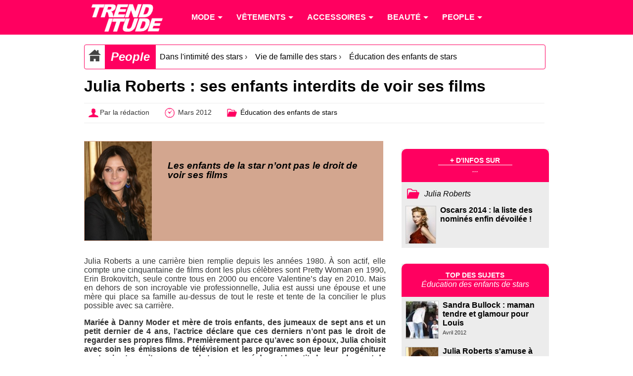

--- FILE ---
content_type: text/html; charset=utf-8
request_url: https://www.trenditude.fr/Julia-Roberts-ses-enfants-interdits-de-voir-ses-films.html
body_size: 5296
content:

<!doctype html>
<html lang="fr">

    <head>
		<meta charset="utf-8" />
<meta name="viewport" content="width=device-width, initial-scale=1, minimum-scale=1, maximum-scale=1, user-scalable=no" />

<meta property="og:site_name" content="Trenditude.fr"/>
<meta property="fb:admins" content="504592359"/>







<link rel="stylesheet" type="text/css" href="sites/trenditude.fr/squelettes/css/base.css?date=311"  media="screen" />
<link rel="stylesheet" type="text/css" href="sites/trenditude.fr/squelettes/css/base-tablette.css" media="screen and (max-width:800px)" />	
<link rel="stylesheet" type="text/css" href="sites/trenditude.fr/squelettes/css/base-mobile.css" media="screen and (max-width:560px)" />	

<!--[if lte IE 9]>
<link rel="stylesheet" type="text/css" href="sites/trenditude.fr/squelettes/css/masonry.css"  media="screen" />
<script src="//ajax.googleapis.com/ajax/libs/jquery/1.10.2/jquery.min.js"></script>
<script type="text/javascript" src="sites/trenditude.fr/squelettes/js/jquery.masonry.min.js"></script>	
<script type="text/javascript" src="sites/trenditude.fr/squelettes/js/masonry.options.js"></script>	
<![endif]-->        <title>Julia Roberts : ses enfants interdits de voir ses films - Trenditude.fr - Mode, beaut&#233; et tendances</title>
		<link rel="canonical" href="https://www.trenditude.fr/Julia-Roberts-ses-enfants-interdits-de-voir-ses-films.html"/>
		<meta name="Description" content="Les enfants de la star n&#039;ont pas le droit de voir ses films - Julia Roberts a une carri&#232;re bien remplie depuis les ann&#233;es 1980. &#192; son actif, elle compte une cinquantaine de films dont les plus c&#233;l&#232;bres sont Pretty Woman en 1990, Erin Brokovitch, seule contre tous en 2000 ou encore Valentine&#039;s day en 2010. Mais en dehors de son incroyable vie (&#8230;)"/>
		<meta name="keywords" content="Julia Roberts"/>
    </head>
    
	<body>
	
		<header>
			
                <div class="centrer">

					<nav id="nav" role="navigation">

						<a href="#nav" title="Show navigation">Show navigation</a>
						<a href="#" title="Hide navigation">Hide navigation</a>
						
						<ul>
						
						<li><a href="https://www.trenditude.fr"> <img src="sites/trenditude.fr/local/cache-vignettes/L184xH70/siteon0-9155a.png?1764688783" alt="Mode et beauté"/></a></li>

						
						<li>
						
							<a href="-Mode-.html"><span>Mode</span></a>
						
								
								<ul>
									
									 <li><a href="-Mode-.html">Accueil mode</a></li>
									
									<li><a href="-Actualite-de-la-mode-.html">Actualité de la mode</a></li>
									
									<li><a href="-Les-tendances-de-mode-.html">Les tendances de mode</a></li>
									
									<li><a href="-Les-collections-de-mode-.html">Les collections de mode</a></li>
									
									<li><a href="-Mode-hommes-.html">Mode hommes</a></li>
									
								</ul>
								
							
						</li>
						
						<li>
						
							<a href="-Vetements-.html"><span>Vêtements</span></a>
						
								
								<ul>
									
									
									
									<li><a href="-Pulls-et-gilets-.html">Pulls et gilets</a></li>
									
									<li><a href="-Les-robes-.html">Les robes</a></li>
									
									<li><a href="-Les-jupes-.html">Les jupes</a></li>
									
									<li><a href="-Maillots-de-bain-.html">Maillots de bain</a></li>
									
									<li><a href="-Les-tops-.html">Les tops</a></li>
									
									<li><a href="-Lingerie-3351-.html">Lingerie</a></li>
									
									<li><a href="-Les-pantalons-.html">Les pantalons</a></li>
									
									<li><a href="-Vestes-et-manteaux-.html">Vestes et manteaux</a></li>
									
								</ul>
								
							
						</li>
						
						<li>
						
							<a href="-Accessoires-3353-.html"><span>Accessoires</span></a>
						
								
								<ul>
									
									
									
									<li><a href="-Ceintures-.html">Ceintures</a></li>
									
									<li><a href="-Foulards-.html">Foulards</a></li>
									
									<li><a href="-Chaussures-3369-.html">Chaussures</a></li>
									
									<li><a href="-Sacs-a-main-86-.html">Sacs à main</a></li>
									
									<li><a href="-Lunettes-.html">Lunettes</a></li>
									
									<li><a href="-Bijoux-.html">Bijoux</a></li>
									
									<li><a href="-Montres-.html">Montres</a></li>
									
								</ul>
								
							
						</li>
						
						<li>
						
							<a href="-Beaute-.html"><span>Beauté</span></a>
						
								
								<ul>
									
									
									
									<li><a href="-Beaute-people-.html">Beauté people</a></li>
									
									<li><a href="-Coiffure-et-cheveux-.html">Coiffure et cheveux</a></li>
									
									<li><a href="-Beaute-pratique-.html">Beauté pratique</a></li>
									
									<li><a href="-Maquillage-et-cosmetiques-.html">Maquillage et cosmétiques</a></li>
									
									<li><a href="-Tendances-beaute-.html">Tendances beauté</a></li>
									
									<li><a href="-La-beaute-homme-.html">La beauté homme</a></li>
									
									<li><a href="-Soins-visage-et-corps-.html">Soins visage et corps</a></li>
									
									<li><a href="-Les-parfums-.html">Les parfums</a></li>
									
									<li><a href="-Rasage-et-epilation-.html">Rasage et épilation</a></li>
									
									<li><a href="-Tatouages-et-piercings-.html">Tatouages et piercings</a></li>
									
								</ul>
								
							
						</li>
						
						<li>
						
							<a href="-People-.html"><span>People</span></a>
						
								
								<ul>
									
									
									
									<li><a href="-Les-stars-et-le-sport-.html">Les stars et le sport</a></li>
									
									<li><a href="-Les-stars-et-le-sexe-.html">Les stars et le sexe</a></li>
									
									<li><a href="-Les-stars-et-l-amour-.html">Les stars et l&#8217;amour</a></li>
									
									<li><a href="-Dans-l-intimite-des-stars-.html">Dans l&#8217;intimité des stars</a></li>
									
									<li><a href="-Personnalites-politiques-.html">Personnalités politiques</a></li>
									
									<li><a href="-Les-stars-et-la-musique-.html">Les stars et la musique</a></li>
									
									<li><a href="-Les-stars-et-la-TV-.html">Les stars et la TV</a></li>
									
									<li><a href="-Les-stars-et-le-cinema-.html">Les stars et le cinéma</a></li>
									
									<li><a href="-Les-stars-et-les-medias-.html">Les stars et les médias</a></li>
									
									<li><a href="-Vie-publique-des-stars-.html">Vie publique des stars</a></li>
									
								</ul>
								
							
						</li>
											
						
						</ul>

					</nav>	
				
				</div>

            </header>				
            <div class="centrer">
			
			
					<div class="padding10">
					
						<div class="ariane">

		<div typeof="v:Breadcrumb" class="home">
		<a href="https://www.trenditude.fr" rel="v:url" property="v:title"><img src="sites/trenditude.fr/local/cache-vignettes/L25xH25/home-dc919.png?1765237929" alt="Accueil"/></a>
		</div>
				
		
		<div typeof="v:Breadcrumb" class="titre first"><a href="-People-.html" rel="v:url" property="v:title">People</a> </div>
		
		<div typeof="v:Breadcrumb" class="item"><a href="-Dans-l-intimite-des-stars-.html" rel="v:url" property="v:title">Dans l&#039;intimit&#233; des stars</a>  &rsaquo; </div>
		
		<div typeof="v:Breadcrumb" class="item"><a href="-Vie-de-famille-des-stars-.html" rel="v:url" property="v:title">Vie de famille des stars</a>  &rsaquo; </div>
		
		
		<div typeof="v:Breadcrumb" class="item"><a href="-Education-des-enfants-de-stars-.html" rel="v:url" property="v:title">&#201;ducation des enfants de stars</a></div>	

	</div>
	
	
	
	<h1>Julia Roberts&nbsp;: ses enfants interdits de voir ses films</h1>
			
	<div class="pre-article">
	
		<div><img src="sites/trenditude.fr/local/cache-vignettes/L25xH25/auteur-34312.png?1764688783" style="vertical-align:middle;" alt="Auteur"/>Par la rédaction</div>
		<div><img src="sites/trenditude.fr/local/cache-vignettes/L25xH25/heure-9a3ac.png?1764688783" style="vertical-align:middle;" alt="Mis en ligne"/> Mars 2012</div>
		<div><img src="sites/trenditude.fr/local/cache-vignettes/L25xH25/dossier-b9147.png?1764688783" style="vertical-align:middle;" alt="Dossier"/> <a href="-Education-des-enfants-de-stars-.html">Éducation des enfants de stars</a></div>
		
		
	
	</div>						
						
						
						
					
					</div>

				 
				<section>

					<article>
					<div class="padding10">
							
						 <div class="cartouche-article" style="background-color:#d3a68f;border-color:#d3a68f;">
		<img src="sites/trenditude.fr/local/cache-vignettes/L339xH500/moton1962-4183c.jpg?1764707851" alt="Julia Roberts"/>
		<h2 style="color:#000000;">Les enfants de la star n&#8217;ont pas le droit de voir ses films</h2>
		</div>						
												
						<div class="justify"><p>Julia Roberts a une carrière bien remplie depuis les années 1980. À son actif, elle compte une cinquantaine de films dont les plus célèbres sont <i>Pretty Woman</i> en 1990, <i>Erin Brokovitch, seule contre tous</i> en 2000 ou encore <i>Valentine’s day</i> en 2010. Mais en dehors de son incroyable vie professionnelle, Julia est aussi une épouse et une mère qui place sa famille au-dessus de tout le reste et tente de la concilier le plus possible avec sa carrière.</p>
<p><b>Mariée à Danny Moder et mère de trois enfants, des jumeaux de sept ans et un petit dernier de 4 ans, l’actrice déclare que ces derniers n’ont pas le droit de regarder ses propres films. Premièrement parce qu’avec son époux, Julia choisit avec soin les émissions de télévision et les programmes que leur progéniture peut voir, et ensuite parce que le temps passé devant la petite lucarne leur est de toute façon limité. La comédienne préfère passer leur soirée en famille car ce temps est déjà insuffisant à cause de son emploi du temps surchargé.</b></p>
<p>Les membres de la petite famille préfèrent se raconter leurs journées respectives, si ce n’est les parents qui racontent des histoires aux trois bambins lors de ces moments privilégiés que Julia Roberts affectionne particulièrement. Ainsi, dans un souci de préserver ses enfants le plus possible des mauvais côtés de la vie, l’actrice leur interdit de voir ses films, particulièrement ceux dans lesquels elle ne tient pas les plus beaux rôles, à l’exemple de <i>Pretty Woman</i>, le film qui l’a révélée, ou plus récemment <a href="Julia-Roberts-la-mechante-belle-mere-de-Blanche-Neige.html" class="spip_in"><i>Blanche Neige</i> dans lequel elle joue le rôle de la méchante belle-mère</a>.</p>
<p>Elle est cependant consciente qu’elle ne pourra pas longtemps les empêcher de les regarder et qu’un jour viendra où ce sera son mari et elle-même qui le leur feront découvrir. Pas facile d’être à la fois une actrice célèbre qui n’interprète pas toujours des rôles de modèle et une mère qui veut inculquer les bonnes valeurs à ses enfants&nbsp;!</p></div>
						
						<ul class="tags">
						
						<li><a href="+-Julia-Roberts-+.html">Julia Roberts</a></li>
						
						</ul>
						
													  
					</div>
					</article>
				
				</section>
				
				<aside>
				<div class="padding10">
				
					<div class="aside-mot">
			
			<div class="entete">
				<div>+ d'infos sur</div>
				<span>...</span>
			</div>
			
			

			<div class="dossier"><img src="sites/trenditude.fr/squelettes/images/dossier.png" alt="Dossier"/> <h3><a href="+-Julia-Roberts-+.html">Julia Roberts</a></h3></div>
				
				
				<div class="news">
				
				<a href="Oscars-2014-la-liste-des-nomines-enfin-devoilee.html">
				
				
				<img src="sites/trenditude.fr/local/cache-gd2/07/fb4e33cb9f6fcb9dd84aa799c107a7.jpg?1764689628" alt="Cate Blanchett"/>
				
				
				</a>
				
				<a href="Oscars-2014-la-liste-des-nomines-enfin-devoilee.html">Oscars 2014 : la liste des nomin&#233;s enfin d&#233;voil&#233;e !</a>
				
				</div>
						
				
			
			
			</div>					<div class="aside-mot">
			
	<div class="entete">
		<div>Top des sujets</div>
		<span>Éducation des enfants de stars</span>
	</div>
			
	

	
		
		
		

	
		<div class="news">
				
			<a href="Sandra-Bullock-maman-tendre-et-glamour-pour-Louis.html">
			
			<img src="sites/trenditude.fr/local/cache-gd2/cd/80db3d799b01d50be7edd07daec270.jpg?1764691388" alt="Sandra Bullock d&#233;contracte avec Louis" />
			
			</a>
								
			<a href="Sandra-Bullock-maman-tendre-et-glamour-pour-Louis.html">Sandra Bullock : maman tendre et glamour pour Louis</a>
			<br/><i>Avril 2012</i>
				
		</div>		
		<div class="news">
				
			<a href="Julia-Roberts-s-amuse-a-faire-peur-a-ses-enfants.html">
			
			
			<img src="sites/trenditude.fr/local/cache-gd2/f8/6a9b4a6a44d8fb98f4fc07eeb8b831.jpg?1764689029" alt="Julia Roberts" />
			
			
			</a>
								
			<a href="Julia-Roberts-s-amuse-a-faire-peur-a-ses-enfants.html">Julia Roberts s&#039;amuse &#224; faire peur &#224; ses enfants !</a>
			<br/><i>Mars 2012</i>
				
		</div>		
		<div class="news">
				
			<a href="Tom-Cruise-sa-fille-dans-une-ecole-de-scientologie.html">
			
			
			<img src="sites/trenditude.fr/local/cache-gd2/ba/a3de4d765b9a5cda3cc56000cade52.jpg?1764702399" alt="Tom Cruise" />
			
			
			</a>
								
			<a href="Tom-Cruise-sa-fille-dans-une-ecole-de-scientologie.html">Tom Cruise : sa fille dans une &#233;cole de scientologie.</a>
			<br/><i>Septembre 2011</i>
				
		</div>		
				
</div>						
				</div>
				</aside>
				
			</div>				
				
		
				<section class="encyclopedie">

	<div class="centrer padding-lateral">
	
	<div class="colone">
	<h4><img src='sites/trenditude.fr/squelettes/images/puce.png' class='puce' alt='puce'/> Mode</h4>
		
		
		<ul class="liste">
		<li><a href="groupe39.html">Marques de mode</a></li>
		</ul>
		
		<ul class="liste">
		<li><a href="groupe58.html">Tendances de mode</a></li>
		</ul>
		
	
	</div>
	
	<div class="colone">

		<ul class="liste">
		
		<li><a href="groupe57.html">Pantalons</a></li>
		
		<li><a href="groupe59.html">Maillots de bain</a></li>
		
		<li><a href="groupe66.html">Sous-vêtements</a></li>
		
		</ul>

		<ul class="liste">
		
		<li><a href="groupe67.html">Robes</a></li>
		
		<li><a href="groupe70.html">Hauts et Tops</a></li>
		
		<li><a href="groupe71.html">Vêtements et accessoires de Sport</a></li>
		
		</ul>
		
		<ul class="liste">
		
		<li><a href="groupe72.html">Pulls et gilets</a></li>
		
		<li><a href="groupe73.html">Vestes et manteaux</a></li>
		
		</ul>
			
	</div>

	<div class="colone">
	
		<ul class="liste">
		
		<li><a href="groupe53.html">Bijoux</a></li>
		
		<li><a href="groupe60.html">Lunettes</a></li>
		
		</ul>
		
		<ul class="liste">
		
		<li><a href="groupe61.html">Accessoires</a></li>
		
		<li><a href="groupe62.html">Chaussures</a></li>
		
		</ul>
		
		<ul class="liste">
		
		<li><a href="groupe64.html">Chapeaux</a></li>
		
		<li><a href="groupe65.html">Sacs à main</a></li>
		
		</ul>
	
	</div>
	

	<div class="colone">
	<h4><img src='sites/trenditude.fr/squelettes/images/puce.png' class='puce' alt='puce'/> Personnalités</h4>
	
		<ul class="liste">
		
		<li><a href="groupe17.html">Couturiers et stylistes</a></li>
		
		<li><a href="groupe36.html">Mannequins</a></li>
		
		<li><a href="groupe37.html">Égéries</a></li>
		
		<li><a href="groupe38.html">Photographes</a></li>
		
		<li><a href="groupe54.html">Musique</a></li>
		
		</ul>
		
		<ul class="liste">
		
		<li><a href="groupe55.html">Acteurs</a></li>
		
		<li><a href="groupe56.html">Télévision</a></li>
		
		<li><a href="groupe63.html">Groupe de musique</a></li>
		
		<li><a href="groupe69.html">Sportifs</a></li>
		
		</ul>
		
		<ul class="liste">
		
		<li><a href="groupe81.html">Coiffeurs célèbres</a></li>
		
		<li><a href="groupe83.html">Familles Royales</a></li>
		
		<li><a href="groupe84.html">Hommes d&#8217;affaires</a></li>
		
		<li><a href="groupe86.html">Politiques</a></li>
		
		</ul>
	
	</div>	
	
	<div class="colone">
	<h4><img src='sites/trenditude.fr/squelettes/images/puce.png' class='puce' alt='puce'/> Beauté</h4>
	
		<ul class="liste">
		
		<li><a href="groupe49.html">Marques beauté</a></li>
		
		<li><a href="groupe77.html">Produits de beauté et maquillage</a></li>
		
		</ul>
		
		<ul class="liste">
		
		<li><a href="groupe80.html">Marques et salons de coiffure</a></li>
		
		<li><a href="groupe81.html">Coiffeurs célèbres</a></li>
		
		</ul>
	
	</div>	

	</div>
	
</section>

	
<footer>
			
	<div class="centrer padding-lateral">
	
		<div class="colone">
			<div class="titre"><img src='sites/trenditude.fr/squelettes/images/puce.png' class='puce' alt='puce'/> Trendiquoi ?</div>
			
		</div>
			
		<div class="colone">
		
		<div class="liste">
			<div class="titre"><img src='sites/trenditude.fr/squelettes/images/puce.png' class='puce' alt='puce'/> Suivez-nous !</div>
			<div class="social smo"><img src="sites/trenditude.fr/squelettes/images/facebook-24.png" alt="Facebook"/><a href="https://www.facebook.com/trenditude">Facebook</a></div>
			<div class="social smo"><img src="sites/trenditude.fr/squelettes/images/twitter-24.png" alt="Twitter"/><a href="https://twitter.com/trenditude">Twitter</a></div>
			<div class="social smo"><img src="sites/trenditude.fr/squelettes/images/googleplus-24.png" alt="Google+"/><a href="https://plus.google.com/113474936679268214653/posts">Google+</a></div>
			
			
		</div>
		
		<div class="liste">
			<div class="titre"><img src='sites/trenditude.fr/squelettes/images/puce.png' class='puce' alt='puce'/> Légal</div>
			<p>© 2008 - 2025 Trenditude<br/>Marque déposée (3732854 - INPI)<br/>Tous droits réservés<br/><br/></p>
		</div>
		
		<div class="liste">
			<div class="titre"><img src='sites/trenditude.fr/squelettes/images/puce.png' class='puce' alt='puce'/> Légal bis...</div>
			<p>La reproduction, même partielle, des contenus des pages de ce site sans accord préalable est strictement interdite.<br/><br/>
			<a href="https://www.ovh.com/fr/support/documents_legaux/">Informations hébergeur</a></p>
		</div>
		
		</div>
	
    </div>
				
</footer>

<footer class="copyright">
			
	<div class="centrer padding-lateral">
	
		<div class="colone">
		Fabriqué avec <img src="sites/trenditude.fr/squelettes/images/coeur.png" alt="Coeur" width="24"/> par <a href="https://webvaloris.fr" target="_blank" title="Agence SEO & éditoriale"><span class="web">web</span><span class="valoris">valoris</span></a><br/>HTML5 <img src="sites/trenditude.fr/squelettes/images/etoile.png" alt="Etoile" width="14"/> CSS3 Responsive <img src="sites/trenditude.fr/squelettes/images/etoile.png" alt="Etoile" width="14"/> W3C valid
		</div>
		
	</div>
	
</footer>
			
<script type="text/javascript" src="sites/trenditude.fr/squelettes/js/doubletaptogo.js"></script>

<script>
// Douple tap pour menu 
	$( function()
	{
		$( '#nav li:has(ul)' ).doubleTapToGo();
	});
</script>

<script>
  (function(i,s,o,g,r,a,m){i['GoogleAnalyticsObject']=r;i[r]=i[r]||function(){
  (i[r].q=i[r].q||[]).push(arguments)},i[r].l=1*new Date();a=s.createElement(o),
  m=s.getElementsByTagName(o)[0];a.async=1;a.src=g;m.parentNode.insertBefore(a,m)
  })(window,document,'script','//www.google-analytics.com/analytics.js','ga');

  ga('create', 'UA-8185918-2', 'auto');
  ga('send', 'pageview');

</script>


	</body>
</html>


--- FILE ---
content_type: text/css
request_url: https://www.trenditude.fr/sites/trenditude.fr/squelettes/css/base-mobile.css
body_size: 593
content:
@charset "UTF-8";

.centrer{width:100%;}

section,aside{width:100%;}

.aside-top .item {float:left;width:99%;margin:0 0 1em 0;}
.pre-header{display:none;}
header{top:0;}

h1 {font-size:1.5em;}
h2.article{font-size:1em;}

.ariane .item{font-size:1em;}

.cartouche-article h2{font-size:1em;font-weight:900;line-height:1em;padding:1em 0.5em 0 0;}
.cartouche-article img{float:left;max-height:200px;overflow:hidden;margin-right:1em;}

.slider .zone-image{width:100%;}
.slider .zone-image .image{width:100%;}
.slider .zone-image .descriptif{width:100%;}
.slider .zone-pub{width:100%;}

footer .colone-footer{float:left;width:100%;}
section.encyclopedie .liste, footer .colone .liste {float:left;width:48%;margin:0 0 1em 0;}

.liste {float:left;width:100%;}


/* Menu */
#nav{width:100%;position:static;margin:0;}

#nav{position:relative;top:auto;left:auto;}
#nav > a{width:3.125em;	height:3.125em;text-align:left;text-indent:-9999px;background-color:#ff0060;position:relative;color:#000;}
#nav > a:before,	#nav > a:after{position:absolute;border:2px solid #fff;top:35%;left:25%;right:25%;content:'';}
#nav > a:after{top:60%;}
#nav:not( :target ) > a:first-of-type,#nav:target > a:last-of-type{display:block;}


/* first level */
#nav > ul{height:auto;display:none;position:absolute;left:0;right:0;z-index:1000;}
#nav:target > ul{display:block;background-color:#ff0060;	}
#nav > ul > li{width:100%;float:none;}
#nav > ul > li > a{height:auto;text-align:left;padding:0 0.833em;}
#nav > ul > li:not( :last-child ) > a{border-right:none;border-bottom:1px solid #cc470d;}


/* second level */
#nav li ul{position:static;padding:1.25em;padding-top:0;}
		
/* Fin menu */
	

--- FILE ---
content_type: text/plain
request_url: https://www.google-analytics.com/j/collect?v=1&_v=j102&a=558419659&t=pageview&_s=1&dl=https%3A%2F%2Fwww.trenditude.fr%2FJulia-Roberts-ses-enfants-interdits-de-voir-ses-films.html&ul=en-us%40posix&dt=Julia%20Roberts%20%3A%20ses%20enfants%20interdits%20de%20voir%20ses%20films%20-%20Trenditude.fr%20-%20Mode%2C%20beaut%C3%A9%20et%20tendances&sr=1280x720&vp=1280x720&_u=IEBAAEABAAAAACAAI~&jid=1738916599&gjid=1337380882&cid=1908772744.1765237932&tid=UA-8185918-2&_gid=891038068.1765237932&_r=1&_slc=1&z=814362611
body_size: -450
content:
2,cG-FHGH0VQMX7